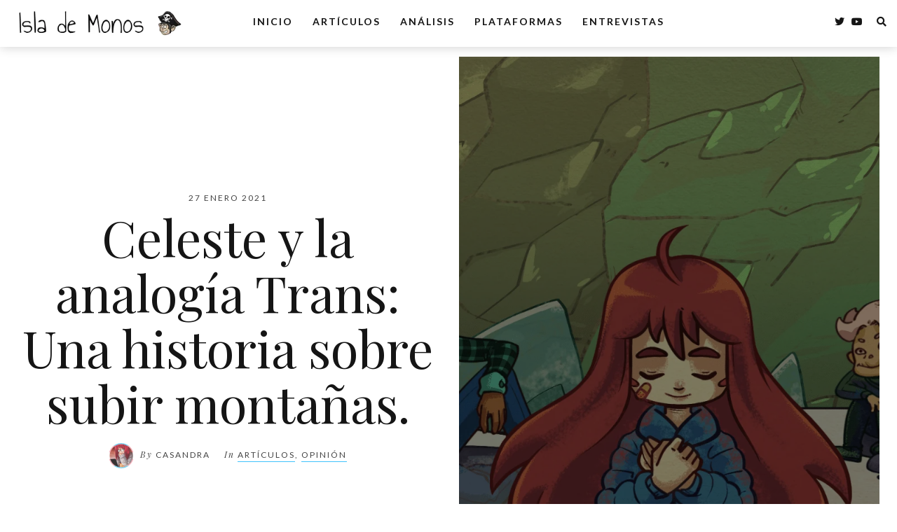

--- FILE ---
content_type: text/html; charset=UTF-8
request_url: https://islademonos.com/articulos/celeste-y-la-analogia-trans-una-historia-sobre-subir-montanas/
body_size: 19395
content:
<!DOCTYPE html>
<html lang="es">
   <head>
      <meta charset="UTF-8">
      <meta name="viewport" content="width=device-width, initial-scale=1.0">
      
<!-- Author Meta Tags by Molongui Authorship, visit: https://wordpress.org/plugins/molongui-authorship/ -->
<meta name="author" content="Casandra">
<meta property="article:author" content="https://www.facebook.com/" />
<!-- /Molongui Authorship -->

<meta name='robots' content='index, follow, max-image-preview:large, max-snippet:-1, max-video-preview:-1' />

	<!-- This site is optimized with the Yoast SEO plugin v23.9 - https://yoast.com/wordpress/plugins/seo/ -->
	<title>Celeste y la analogía Trans: Una historia sobre subir montañas. - Isla de Monos</title>
	<meta name="description" content="Celeste no deja de sorprender. Ya a tiempo de su estreno, reaparece con una enorme sopresa. La protagonista y la creadora, son trans." />
	<link rel="canonical" href="https://islademonos.com/articulos/celeste-y-la-analogia-trans-una-historia-sobre-subir-montanas/" />
	<meta property="og:locale" content="es_ES" />
	<meta property="og:type" content="article" />
	<meta property="og:title" content="Celeste y la analogía Trans: Una historia sobre subir montañas. - Isla de Monos" />
	<meta property="og:description" content="Celeste no deja de sorprender. Ya a tiempo de su estreno, reaparece con una enorme sopresa. La protagonista y la creadora, son trans." />
	<meta property="og:url" content="https://islademonos.com/articulos/celeste-y-la-analogia-trans-una-historia-sobre-subir-montanas/" />
	<meta property="og:site_name" content="Isla de Monos" />
	<meta property="article:publisher" content="http://facebook.com/islademonos" />
	<meta property="article:published_time" content="2021-01-27T10:54:42+00:00" />
	<meta property="article:modified_time" content="2021-03-09T16:20:17+00:00" />
	<meta property="og:image" content="https://islademonos.com/wp-content/uploads/2021/01/1893857.png" />
	<meta property="og:image:width" content="1600" />
	<meta property="og:image:height" content="900" />
	<meta property="og:image:type" content="image/png" />
	<meta name="author" content="Casandra" />
	<meta name="twitter:card" content="summary_large_image" />
	<meta name="twitter:creator" content="@CassyMarcado" />
	<meta name="twitter:site" content="@islademonos" />
	<meta name="twitter:label1" content="Escrito por" />
	<meta name="twitter:data1" content="Casandra" />
	<meta name="twitter:label2" content="Tiempo de lectura" />
	<meta name="twitter:data2" content="4 minutos" />
	<script type="application/ld+json" class="yoast-schema-graph">{"@context":"https://schema.org","@graph":[{"@type":"Article","@id":"https://islademonos.com/articulos/celeste-y-la-analogia-trans-una-historia-sobre-subir-montanas/#article","isPartOf":{"@id":"https://islademonos.com/articulos/celeste-y-la-analogia-trans-una-historia-sobre-subir-montanas/"},"author":{"name":"Casandra","@id":"https://islademonos.com/#/schema/person/a227d66c4465bf98865172010bdb43be"},"headline":"Celeste y la analogía Trans: Una historia sobre subir montañas.","datePublished":"2021-01-27T10:54:42+00:00","dateModified":"2021-03-09T16:20:17+00:00","mainEntityOfPage":{"@id":"https://islademonos.com/articulos/celeste-y-la-analogia-trans-una-historia-sobre-subir-montanas/"},"wordCount":804,"commentCount":0,"publisher":{"@id":"https://islademonos.com/#organization"},"image":{"@id":"https://islademonos.com/articulos/celeste-y-la-analogia-trans-una-historia-sobre-subir-montanas/#primaryimage"},"thumbnailUrl":"https://islademonos.com/wp-content/uploads/2021/01/1893857.png","keywords":["gamepass"],"articleSection":["Artículos","Opinión"],"inLanguage":"es","potentialAction":[{"@type":"CommentAction","name":"Comment","target":["https://islademonos.com/articulos/celeste-y-la-analogia-trans-una-historia-sobre-subir-montanas/#respond"]}]},{"@type":"WebPage","@id":"https://islademonos.com/articulos/celeste-y-la-analogia-trans-una-historia-sobre-subir-montanas/","url":"https://islademonos.com/articulos/celeste-y-la-analogia-trans-una-historia-sobre-subir-montanas/","name":"Celeste y la analogía Trans: Una historia sobre subir montañas. - Isla de Monos","isPartOf":{"@id":"https://islademonos.com/#website"},"primaryImageOfPage":{"@id":"https://islademonos.com/articulos/celeste-y-la-analogia-trans-una-historia-sobre-subir-montanas/#primaryimage"},"image":{"@id":"https://islademonos.com/articulos/celeste-y-la-analogia-trans-una-historia-sobre-subir-montanas/#primaryimage"},"thumbnailUrl":"https://islademonos.com/wp-content/uploads/2021/01/1893857.png","datePublished":"2021-01-27T10:54:42+00:00","dateModified":"2021-03-09T16:20:17+00:00","description":"Celeste no deja de sorprender. Ya a tiempo de su estreno, reaparece con una enorme sopresa. La protagonista y la creadora, son trans.","breadcrumb":{"@id":"https://islademonos.com/articulos/celeste-y-la-analogia-trans-una-historia-sobre-subir-montanas/#breadcrumb"},"inLanguage":"es","potentialAction":[{"@type":"ReadAction","target":["https://islademonos.com/articulos/celeste-y-la-analogia-trans-una-historia-sobre-subir-montanas/"]}]},{"@type":"ImageObject","inLanguage":"es","@id":"https://islademonos.com/articulos/celeste-y-la-analogia-trans-una-historia-sobre-subir-montanas/#primaryimage","url":"https://islademonos.com/wp-content/uploads/2021/01/1893857.png","contentUrl":"https://islademonos.com/wp-content/uploads/2021/01/1893857.png","width":1600,"height":900,"caption":"Celeste Wallpaper"},{"@type":"BreadcrumbList","@id":"https://islademonos.com/articulos/celeste-y-la-analogia-trans-una-historia-sobre-subir-montanas/#breadcrumb","itemListElement":[{"@type":"ListItem","position":1,"name":"Portada","item":"https://islademonos.com/"},{"@type":"ListItem","position":2,"name":"Celeste y la analogía Trans: Una historia sobre subir montañas."}]},{"@type":"WebSite","@id":"https://islademonos.com/#website","url":"https://islademonos.com/","name":"Isla de Monos","description":"La única web de videojuegos... con tres cabezas","publisher":{"@id":"https://islademonos.com/#organization"},"potentialAction":[{"@type":"SearchAction","target":{"@type":"EntryPoint","urlTemplate":"https://islademonos.com/?s={search_term_string}"},"query-input":{"@type":"PropertyValueSpecification","valueRequired":true,"valueName":"search_term_string"}}],"inLanguage":"es"},{"@type":"Organization","@id":"https://islademonos.com/#organization","name":"Isla de Monos","url":"https://islademonos.com/","logo":{"@type":"ImageObject","inLanguage":"es","@id":"https://islademonos.com/#/schema/logo/image/","url":"https://i1.wp.com/islademonos.com/wp-content/uploads/2017/04/CABEZA-MONO-ENFADADO-RGB.png?fit=1602%2C1681&ssl=1","contentUrl":"https://i1.wp.com/islademonos.com/wp-content/uploads/2017/04/CABEZA-MONO-ENFADADO-RGB.png?fit=1602%2C1681&ssl=1","width":1602,"height":1681,"caption":"Isla de Monos"},"image":{"@id":"https://islademonos.com/#/schema/logo/image/"},"sameAs":["http://facebook.com/islademonos","https://x.com/islademonos","http://youtube.com/islademonos"]},{"@type":"Person","@id":"https://islademonos.com/#/schema/person/a227d66c4465bf98865172010bdb43be","name":"Casandra","image":{"@type":"ImageObject","inLanguage":"es","@id":"https://islademonos.com/#/schema/person/image/","url":"http://islademonos.com/wp-content/uploads/2021/01/uwa_cLj5_400x400.jpg","contentUrl":"http://islademonos.com/wp-content/uploads/2021/01/uwa_cLj5_400x400.jpg","caption":"Casandra"},"sameAs":["cassmarcado","https://x.com/CassyMarcado","https://www.youtube.com/c/CasandraMarcado"],"url":"https://islademonos.com/author/littlecassy/"}]}</script>
	<!-- / Yoast SEO plugin. -->


<link rel='dns-prefetch' href='//stats.wp.com' />
<link rel='dns-prefetch' href='//fonts.googleapis.com' />
<link rel='dns-prefetch' href='//c0.wp.com' />
<link rel="alternate" type="application/rss+xml" title="Isla de Monos &raquo; Feed" href="https://islademonos.com/feed/" />
<link rel="alternate" type="application/rss+xml" title="Isla de Monos &raquo; Feed de los comentarios" href="https://islademonos.com/comments/feed/" />
<link rel="alternate" type="application/rss+xml" title="Isla de Monos &raquo; Comentario Celeste y la analogía Trans: Una historia sobre subir montañas. del feed" href="https://islademonos.com/articulos/celeste-y-la-analogia-trans-una-historia-sobre-subir-montanas/feed/" />
<script type="text/javascript">
/* <![CDATA[ */
window._wpemojiSettings = {"baseUrl":"https:\/\/s.w.org\/images\/core\/emoji\/15.0.3\/72x72\/","ext":".png","svgUrl":"https:\/\/s.w.org\/images\/core\/emoji\/15.0.3\/svg\/","svgExt":".svg","source":{"concatemoji":"https:\/\/islademonos.com\/wp-includes\/js\/wp-emoji-release.min.js?ver=6.7"}};
/*! This file is auto-generated */
!function(i,n){var o,s,e;function c(e){try{var t={supportTests:e,timestamp:(new Date).valueOf()};sessionStorage.setItem(o,JSON.stringify(t))}catch(e){}}function p(e,t,n){e.clearRect(0,0,e.canvas.width,e.canvas.height),e.fillText(t,0,0);var t=new Uint32Array(e.getImageData(0,0,e.canvas.width,e.canvas.height).data),r=(e.clearRect(0,0,e.canvas.width,e.canvas.height),e.fillText(n,0,0),new Uint32Array(e.getImageData(0,0,e.canvas.width,e.canvas.height).data));return t.every(function(e,t){return e===r[t]})}function u(e,t,n){switch(t){case"flag":return n(e,"\ud83c\udff3\ufe0f\u200d\u26a7\ufe0f","\ud83c\udff3\ufe0f\u200b\u26a7\ufe0f")?!1:!n(e,"\ud83c\uddfa\ud83c\uddf3","\ud83c\uddfa\u200b\ud83c\uddf3")&&!n(e,"\ud83c\udff4\udb40\udc67\udb40\udc62\udb40\udc65\udb40\udc6e\udb40\udc67\udb40\udc7f","\ud83c\udff4\u200b\udb40\udc67\u200b\udb40\udc62\u200b\udb40\udc65\u200b\udb40\udc6e\u200b\udb40\udc67\u200b\udb40\udc7f");case"emoji":return!n(e,"\ud83d\udc26\u200d\u2b1b","\ud83d\udc26\u200b\u2b1b")}return!1}function f(e,t,n){var r="undefined"!=typeof WorkerGlobalScope&&self instanceof WorkerGlobalScope?new OffscreenCanvas(300,150):i.createElement("canvas"),a=r.getContext("2d",{willReadFrequently:!0}),o=(a.textBaseline="top",a.font="600 32px Arial",{});return e.forEach(function(e){o[e]=t(a,e,n)}),o}function t(e){var t=i.createElement("script");t.src=e,t.defer=!0,i.head.appendChild(t)}"undefined"!=typeof Promise&&(o="wpEmojiSettingsSupports",s=["flag","emoji"],n.supports={everything:!0,everythingExceptFlag:!0},e=new Promise(function(e){i.addEventListener("DOMContentLoaded",e,{once:!0})}),new Promise(function(t){var n=function(){try{var e=JSON.parse(sessionStorage.getItem(o));if("object"==typeof e&&"number"==typeof e.timestamp&&(new Date).valueOf()<e.timestamp+604800&&"object"==typeof e.supportTests)return e.supportTests}catch(e){}return null}();if(!n){if("undefined"!=typeof Worker&&"undefined"!=typeof OffscreenCanvas&&"undefined"!=typeof URL&&URL.createObjectURL&&"undefined"!=typeof Blob)try{var e="postMessage("+f.toString()+"("+[JSON.stringify(s),u.toString(),p.toString()].join(",")+"));",r=new Blob([e],{type:"text/javascript"}),a=new Worker(URL.createObjectURL(r),{name:"wpTestEmojiSupports"});return void(a.onmessage=function(e){c(n=e.data),a.terminate(),t(n)})}catch(e){}c(n=f(s,u,p))}t(n)}).then(function(e){for(var t in e)n.supports[t]=e[t],n.supports.everything=n.supports.everything&&n.supports[t],"flag"!==t&&(n.supports.everythingExceptFlag=n.supports.everythingExceptFlag&&n.supports[t]);n.supports.everythingExceptFlag=n.supports.everythingExceptFlag&&!n.supports.flag,n.DOMReady=!1,n.readyCallback=function(){n.DOMReady=!0}}).then(function(){return e}).then(function(){var e;n.supports.everything||(n.readyCallback(),(e=n.source||{}).concatemoji?t(e.concatemoji):e.wpemoji&&e.twemoji&&(t(e.twemoji),t(e.wpemoji)))}))}((window,document),window._wpemojiSettings);
/* ]]> */
</script>

<style id='wp-emoji-styles-inline-css' type='text/css'>

	img.wp-smiley, img.emoji {
		display: inline !important;
		border: none !important;
		box-shadow: none !important;
		height: 1em !important;
		width: 1em !important;
		margin: 0 0.07em !important;
		vertical-align: -0.1em !important;
		background: none !important;
		padding: 0 !important;
	}
</style>
<link rel='stylesheet' id='wp-block-library-css' href='https://c0.wp.com/c/6.7/wp-includes/css/dist/block-library/style.min.css' type='text/css' media='all' />
<style id='wp-block-library-theme-inline-css' type='text/css'>
.wp-block-audio :where(figcaption){color:#555;font-size:13px;text-align:center}.is-dark-theme .wp-block-audio :where(figcaption){color:#ffffffa6}.wp-block-audio{margin:0 0 1em}.wp-block-code{border:1px solid #ccc;border-radius:4px;font-family:Menlo,Consolas,monaco,monospace;padding:.8em 1em}.wp-block-embed :where(figcaption){color:#555;font-size:13px;text-align:center}.is-dark-theme .wp-block-embed :where(figcaption){color:#ffffffa6}.wp-block-embed{margin:0 0 1em}.blocks-gallery-caption{color:#555;font-size:13px;text-align:center}.is-dark-theme .blocks-gallery-caption{color:#ffffffa6}:root :where(.wp-block-image figcaption){color:#555;font-size:13px;text-align:center}.is-dark-theme :root :where(.wp-block-image figcaption){color:#ffffffa6}.wp-block-image{margin:0 0 1em}.wp-block-pullquote{border-bottom:4px solid;border-top:4px solid;color:currentColor;margin-bottom:1.75em}.wp-block-pullquote cite,.wp-block-pullquote footer,.wp-block-pullquote__citation{color:currentColor;font-size:.8125em;font-style:normal;text-transform:uppercase}.wp-block-quote{border-left:.25em solid;margin:0 0 1.75em;padding-left:1em}.wp-block-quote cite,.wp-block-quote footer{color:currentColor;font-size:.8125em;font-style:normal;position:relative}.wp-block-quote:where(.has-text-align-right){border-left:none;border-right:.25em solid;padding-left:0;padding-right:1em}.wp-block-quote:where(.has-text-align-center){border:none;padding-left:0}.wp-block-quote.is-large,.wp-block-quote.is-style-large,.wp-block-quote:where(.is-style-plain){border:none}.wp-block-search .wp-block-search__label{font-weight:700}.wp-block-search__button{border:1px solid #ccc;padding:.375em .625em}:where(.wp-block-group.has-background){padding:1.25em 2.375em}.wp-block-separator.has-css-opacity{opacity:.4}.wp-block-separator{border:none;border-bottom:2px solid;margin-left:auto;margin-right:auto}.wp-block-separator.has-alpha-channel-opacity{opacity:1}.wp-block-separator:not(.is-style-wide):not(.is-style-dots){width:100px}.wp-block-separator.has-background:not(.is-style-dots){border-bottom:none;height:1px}.wp-block-separator.has-background:not(.is-style-wide):not(.is-style-dots){height:2px}.wp-block-table{margin:0 0 1em}.wp-block-table td,.wp-block-table th{word-break:normal}.wp-block-table :where(figcaption){color:#555;font-size:13px;text-align:center}.is-dark-theme .wp-block-table :where(figcaption){color:#ffffffa6}.wp-block-video :where(figcaption){color:#555;font-size:13px;text-align:center}.is-dark-theme .wp-block-video :where(figcaption){color:#ffffffa6}.wp-block-video{margin:0 0 1em}:root :where(.wp-block-template-part.has-background){margin-bottom:0;margin-top:0;padding:1.25em 2.375em}
</style>
<link rel='stylesheet' id='mediaelement-css' href='https://c0.wp.com/c/6.7/wp-includes/js/mediaelement/mediaelementplayer-legacy.min.css' type='text/css' media='all' />
<link rel='stylesheet' id='wp-mediaelement-css' href='https://c0.wp.com/c/6.7/wp-includes/js/mediaelement/wp-mediaelement.min.css' type='text/css' media='all' />
<style id='jetpack-sharing-buttons-style-inline-css' type='text/css'>
.jetpack-sharing-buttons__services-list{display:flex;flex-direction:row;flex-wrap:wrap;gap:0;list-style-type:none;margin:5px;padding:0}.jetpack-sharing-buttons__services-list.has-small-icon-size{font-size:12px}.jetpack-sharing-buttons__services-list.has-normal-icon-size{font-size:16px}.jetpack-sharing-buttons__services-list.has-large-icon-size{font-size:24px}.jetpack-sharing-buttons__services-list.has-huge-icon-size{font-size:36px}@media print{.jetpack-sharing-buttons__services-list{display:none!important}}.editor-styles-wrapper .wp-block-jetpack-sharing-buttons{gap:0;padding-inline-start:0}ul.jetpack-sharing-buttons__services-list.has-background{padding:1.25em 2.375em}
</style>
<style id='classic-theme-styles-inline-css' type='text/css'>
/*! This file is auto-generated */
.wp-block-button__link{color:#fff;background-color:#32373c;border-radius:9999px;box-shadow:none;text-decoration:none;padding:calc(.667em + 2px) calc(1.333em + 2px);font-size:1.125em}.wp-block-file__button{background:#32373c;color:#fff;text-decoration:none}
</style>
<style id='global-styles-inline-css' type='text/css'>
:root{--wp--preset--aspect-ratio--square: 1;--wp--preset--aspect-ratio--4-3: 4/3;--wp--preset--aspect-ratio--3-4: 3/4;--wp--preset--aspect-ratio--3-2: 3/2;--wp--preset--aspect-ratio--2-3: 2/3;--wp--preset--aspect-ratio--16-9: 16/9;--wp--preset--aspect-ratio--9-16: 9/16;--wp--preset--color--black: #000000;--wp--preset--color--cyan-bluish-gray: #abb8c3;--wp--preset--color--white: #ffffff;--wp--preset--color--pale-pink: #f78da7;--wp--preset--color--vivid-red: #cf2e2e;--wp--preset--color--luminous-vivid-orange: #ff6900;--wp--preset--color--luminous-vivid-amber: #fcb900;--wp--preset--color--light-green-cyan: #7bdcb5;--wp--preset--color--vivid-green-cyan: #00d084;--wp--preset--color--pale-cyan-blue: #8ed1fc;--wp--preset--color--vivid-cyan-blue: #0693e3;--wp--preset--color--vivid-purple: #9b51e0;--wp--preset--gradient--vivid-cyan-blue-to-vivid-purple: linear-gradient(135deg,rgba(6,147,227,1) 0%,rgb(155,81,224) 100%);--wp--preset--gradient--light-green-cyan-to-vivid-green-cyan: linear-gradient(135deg,rgb(122,220,180) 0%,rgb(0,208,130) 100%);--wp--preset--gradient--luminous-vivid-amber-to-luminous-vivid-orange: linear-gradient(135deg,rgba(252,185,0,1) 0%,rgba(255,105,0,1) 100%);--wp--preset--gradient--luminous-vivid-orange-to-vivid-red: linear-gradient(135deg,rgba(255,105,0,1) 0%,rgb(207,46,46) 100%);--wp--preset--gradient--very-light-gray-to-cyan-bluish-gray: linear-gradient(135deg,rgb(238,238,238) 0%,rgb(169,184,195) 100%);--wp--preset--gradient--cool-to-warm-spectrum: linear-gradient(135deg,rgb(74,234,220) 0%,rgb(151,120,209) 20%,rgb(207,42,186) 40%,rgb(238,44,130) 60%,rgb(251,105,98) 80%,rgb(254,248,76) 100%);--wp--preset--gradient--blush-light-purple: linear-gradient(135deg,rgb(255,206,236) 0%,rgb(152,150,240) 100%);--wp--preset--gradient--blush-bordeaux: linear-gradient(135deg,rgb(254,205,165) 0%,rgb(254,45,45) 50%,rgb(107,0,62) 100%);--wp--preset--gradient--luminous-dusk: linear-gradient(135deg,rgb(255,203,112) 0%,rgb(199,81,192) 50%,rgb(65,88,208) 100%);--wp--preset--gradient--pale-ocean: linear-gradient(135deg,rgb(255,245,203) 0%,rgb(182,227,212) 50%,rgb(51,167,181) 100%);--wp--preset--gradient--electric-grass: linear-gradient(135deg,rgb(202,248,128) 0%,rgb(113,206,126) 100%);--wp--preset--gradient--midnight: linear-gradient(135deg,rgb(2,3,129) 0%,rgb(40,116,252) 100%);--wp--preset--font-size--small: 13px;--wp--preset--font-size--medium: 20px;--wp--preset--font-size--large: 36px;--wp--preset--font-size--x-large: 42px;--wp--preset--spacing--20: 0.44rem;--wp--preset--spacing--30: 0.67rem;--wp--preset--spacing--40: 1rem;--wp--preset--spacing--50: 1.5rem;--wp--preset--spacing--60: 2.25rem;--wp--preset--spacing--70: 3.38rem;--wp--preset--spacing--80: 5.06rem;--wp--preset--shadow--natural: 6px 6px 9px rgba(0, 0, 0, 0.2);--wp--preset--shadow--deep: 12px 12px 50px rgba(0, 0, 0, 0.4);--wp--preset--shadow--sharp: 6px 6px 0px rgba(0, 0, 0, 0.2);--wp--preset--shadow--outlined: 6px 6px 0px -3px rgba(255, 255, 255, 1), 6px 6px rgba(0, 0, 0, 1);--wp--preset--shadow--crisp: 6px 6px 0px rgba(0, 0, 0, 1);}:root :where(.is-layout-flow) > :first-child{margin-block-start: 0;}:root :where(.is-layout-flow) > :last-child{margin-block-end: 0;}:root :where(.is-layout-flow) > *{margin-block-start: 24px;margin-block-end: 0;}:root :where(.is-layout-constrained) > :first-child{margin-block-start: 0;}:root :where(.is-layout-constrained) > :last-child{margin-block-end: 0;}:root :where(.is-layout-constrained) > *{margin-block-start: 24px;margin-block-end: 0;}:root :where(.is-layout-flex){gap: 24px;}:root :where(.is-layout-grid){gap: 24px;}body .is-layout-flex{display: flex;}.is-layout-flex{flex-wrap: wrap;align-items: center;}.is-layout-flex > :is(*, div){margin: 0;}body .is-layout-grid{display: grid;}.is-layout-grid > :is(*, div){margin: 0;}.has-black-color{color: var(--wp--preset--color--black) !important;}.has-cyan-bluish-gray-color{color: var(--wp--preset--color--cyan-bluish-gray) !important;}.has-white-color{color: var(--wp--preset--color--white) !important;}.has-pale-pink-color{color: var(--wp--preset--color--pale-pink) !important;}.has-vivid-red-color{color: var(--wp--preset--color--vivid-red) !important;}.has-luminous-vivid-orange-color{color: var(--wp--preset--color--luminous-vivid-orange) !important;}.has-luminous-vivid-amber-color{color: var(--wp--preset--color--luminous-vivid-amber) !important;}.has-light-green-cyan-color{color: var(--wp--preset--color--light-green-cyan) !important;}.has-vivid-green-cyan-color{color: var(--wp--preset--color--vivid-green-cyan) !important;}.has-pale-cyan-blue-color{color: var(--wp--preset--color--pale-cyan-blue) !important;}.has-vivid-cyan-blue-color{color: var(--wp--preset--color--vivid-cyan-blue) !important;}.has-vivid-purple-color{color: var(--wp--preset--color--vivid-purple) !important;}.has-black-background-color{background-color: var(--wp--preset--color--black) !important;}.has-cyan-bluish-gray-background-color{background-color: var(--wp--preset--color--cyan-bluish-gray) !important;}.has-white-background-color{background-color: var(--wp--preset--color--white) !important;}.has-pale-pink-background-color{background-color: var(--wp--preset--color--pale-pink) !important;}.has-vivid-red-background-color{background-color: var(--wp--preset--color--vivid-red) !important;}.has-luminous-vivid-orange-background-color{background-color: var(--wp--preset--color--luminous-vivid-orange) !important;}.has-luminous-vivid-amber-background-color{background-color: var(--wp--preset--color--luminous-vivid-amber) !important;}.has-light-green-cyan-background-color{background-color: var(--wp--preset--color--light-green-cyan) !important;}.has-vivid-green-cyan-background-color{background-color: var(--wp--preset--color--vivid-green-cyan) !important;}.has-pale-cyan-blue-background-color{background-color: var(--wp--preset--color--pale-cyan-blue) !important;}.has-vivid-cyan-blue-background-color{background-color: var(--wp--preset--color--vivid-cyan-blue) !important;}.has-vivid-purple-background-color{background-color: var(--wp--preset--color--vivid-purple) !important;}.has-black-border-color{border-color: var(--wp--preset--color--black) !important;}.has-cyan-bluish-gray-border-color{border-color: var(--wp--preset--color--cyan-bluish-gray) !important;}.has-white-border-color{border-color: var(--wp--preset--color--white) !important;}.has-pale-pink-border-color{border-color: var(--wp--preset--color--pale-pink) !important;}.has-vivid-red-border-color{border-color: var(--wp--preset--color--vivid-red) !important;}.has-luminous-vivid-orange-border-color{border-color: var(--wp--preset--color--luminous-vivid-orange) !important;}.has-luminous-vivid-amber-border-color{border-color: var(--wp--preset--color--luminous-vivid-amber) !important;}.has-light-green-cyan-border-color{border-color: var(--wp--preset--color--light-green-cyan) !important;}.has-vivid-green-cyan-border-color{border-color: var(--wp--preset--color--vivid-green-cyan) !important;}.has-pale-cyan-blue-border-color{border-color: var(--wp--preset--color--pale-cyan-blue) !important;}.has-vivid-cyan-blue-border-color{border-color: var(--wp--preset--color--vivid-cyan-blue) !important;}.has-vivid-purple-border-color{border-color: var(--wp--preset--color--vivid-purple) !important;}.has-vivid-cyan-blue-to-vivid-purple-gradient-background{background: var(--wp--preset--gradient--vivid-cyan-blue-to-vivid-purple) !important;}.has-light-green-cyan-to-vivid-green-cyan-gradient-background{background: var(--wp--preset--gradient--light-green-cyan-to-vivid-green-cyan) !important;}.has-luminous-vivid-amber-to-luminous-vivid-orange-gradient-background{background: var(--wp--preset--gradient--luminous-vivid-amber-to-luminous-vivid-orange) !important;}.has-luminous-vivid-orange-to-vivid-red-gradient-background{background: var(--wp--preset--gradient--luminous-vivid-orange-to-vivid-red) !important;}.has-very-light-gray-to-cyan-bluish-gray-gradient-background{background: var(--wp--preset--gradient--very-light-gray-to-cyan-bluish-gray) !important;}.has-cool-to-warm-spectrum-gradient-background{background: var(--wp--preset--gradient--cool-to-warm-spectrum) !important;}.has-blush-light-purple-gradient-background{background: var(--wp--preset--gradient--blush-light-purple) !important;}.has-blush-bordeaux-gradient-background{background: var(--wp--preset--gradient--blush-bordeaux) !important;}.has-luminous-dusk-gradient-background{background: var(--wp--preset--gradient--luminous-dusk) !important;}.has-pale-ocean-gradient-background{background: var(--wp--preset--gradient--pale-ocean) !important;}.has-electric-grass-gradient-background{background: var(--wp--preset--gradient--electric-grass) !important;}.has-midnight-gradient-background{background: var(--wp--preset--gradient--midnight) !important;}.has-small-font-size{font-size: var(--wp--preset--font-size--small) !important;}.has-medium-font-size{font-size: var(--wp--preset--font-size--medium) !important;}.has-large-font-size{font-size: var(--wp--preset--font-size--large) !important;}.has-x-large-font-size{font-size: var(--wp--preset--font-size--x-large) !important;}
:root :where(.wp-block-pullquote){font-size: 1.5em;line-height: 1.6;}
</style>
<link rel='stylesheet' id='evoke-fonts-css' href='//fonts.googleapis.com/css?family=Playfair+Display%3A400%2C400i%2C700%2C700i%7CLato%3A400%2C400i%2C500%2C600%2C700%26display%3Dswap' type='text/css' media='all' />
<link rel='stylesheet' id='bootstrap-css' href='https://islademonos.com/wp-content/themes/evoke/css/bootstrap/css/bootstrap.min.css' type='text/css' media='all' />
<link rel='stylesheet' id='font-awesome-css' href='https://islademonos.com/wp-content/themes/evoke/css/fontawesome/css/font-awesome.min.css' type='text/css' media='all' />
<link rel='stylesheet' id='evoke-style-css-css' href='https://islademonos.com/wp-content/themes/evoke/style.css' type='text/css' media='all' />
<style id='evoke-style-css-inline-css' type='text/css'>
body{font-family: Playfair Display;}.intro-text, .blog-item h3, .single-post-title h3, .author-details span, .single-subtitle{font-family:Playfair Display;}.blog-item h2, .single-post-title h1, .single-title{font-family:Playfair Display;}h1, h2, h3, h4, h5, h6, blockquote cite, .menu-nav li, .small-title, .item-date, .author-details, .view-more a, .tagcloud a, .foo-block span.post-date, .copy-txt, .page-numbers, .nav-page, .submit, #submit-contact, .tags-single-page, .wp-caption-text, .get-social li, .comment-author span, .page-links a, #infinite-handle, .menu-mobile li{font-family:Lato;}a, p a, .search-social ul li.search-btn:hover, .search-close:hover, .blog-item:hover .author-details a:hover, .search-social a:hover, .footer-social a:hover, .author-social a:hover, .author-single-post a:hover, .content-style2 .author-single-post a:hover, .tags-style2 a:hover{color:#10b4fc;}.blog-item h3:before, .single-post-title h3:before, .tags-style2 a:hover, .single-subtitle:before{border-color:#10b4fc;}a:hover, p a:hover {color:#1e73be;}.menu-nav li a:hover{color:#1e73be;}.main{margin:0 25px;}.navbar-bkg{padding:0 25px;}.blog-item{margin-bottom:25px;padding-left:12.5px;padding-right:12.5px;}.wrap-articles .row .blog-item:first-child{padding-left:0px;}.wrap-articles .row .blog-item:last-child{padding-right:0px;}.wrap-articles .row:last-of-type .blog-item{margin-bottom:0px;}.wrap-articles .row:last-of-type .blog-item-3col:nth-child(1), .wrap-articles .row:last-of-type .blog-item-3col:nth-child(2){padding-right:12.5px;}.wrap-articles .row:last-of-type .blog-item-4col:nth-child(1), .wrap-articles .row:last-of-type .blog-item-4col:nth-child(2), .wrap-articles .row:last-of-type .blog-item-4col:nth-child(3){padding-right:12.5px;}@media (min-width: 768px) and (max-width: 979px) {.main{margin:0 15px;}.navbar-bkg{padding:0 15px;}.blog-item{padding-left:0px;padding-right:0px;}.wrap-articles .row:last-of-type .blog-item{margin-bottom:15px;}.wrap-articles .row:last-of-type .blog-item:last-child{margin-bottom:0px;}}@media (max-width: 767px) {.main{margin:0 15px;}.navbar-bkg{padding:0 15px;}.blog-item{margin-bottom:15px;padding-left:0px;padding-right:0px;}.wrap-articles .row:last-of-type .blog-item{margin-bottom:15px;}.wrap-articles .row:last-of-type .blog-item:last-child{margin-bottom:0px;}.wrap-articles .row:last-of-type .blog-item-4col{padding-right:0 !important;}}
</style>
<script type="text/javascript" src="https://c0.wp.com/c/6.7/wp-includes/js/jquery/jquery.min.js" id="jquery-core-js"></script>
<script type="text/javascript" src="https://c0.wp.com/c/6.7/wp-includes/js/jquery/jquery-migrate.min.js" id="jquery-migrate-js"></script>
<link rel="https://api.w.org/" href="https://islademonos.com/wp-json/" /><link rel="alternate" title="JSON" type="application/json" href="https://islademonos.com/wp-json/wp/v2/posts/26487" /><link rel="EditURI" type="application/rsd+xml" title="RSD" href="https://islademonos.com/xmlrpc.php?rsd" />
<meta name="generator" content="WordPress 6.7" />
<link rel='shortlink' href='https://islademonos.com/?p=26487' />
<link rel="alternate" title="oEmbed (JSON)" type="application/json+oembed" href="https://islademonos.com/wp-json/oembed/1.0/embed?url=https%3A%2F%2Fislademonos.com%2Farticulos%2Fceleste-y-la-analogia-trans-una-historia-sobre-subir-montanas%2F" />
<link rel="alternate" title="oEmbed (XML)" type="text/xml+oembed" href="https://islademonos.com/wp-json/oembed/1.0/embed?url=https%3A%2F%2Fislademonos.com%2Farticulos%2Fceleste-y-la-analogia-trans-una-historia-sobre-subir-montanas%2F&#038;format=xml" />
<meta name="generator" content="performance-lab 3.6.1; plugins: ">
	<style>img#wpstats{display:none}</style>
		        <style>
            .molongui-disabled-link
            {
                border-bottom: none !important;
                text-decoration: none !important;
                color: inherit !important;
                cursor: inherit !important;
            }
            .molongui-disabled-link:hover,
            .molongui-disabled-link:hover span
            {
                border-bottom: none !important;
                text-decoration: none !important;
                color: inherit !important;
                cursor: inherit !important;
            }
        </style>
        <style type="text/css">.recentcomments a{display:inline !important;padding:0 !important;margin:0 !important;}</style><link rel="icon" href="https://islademonos.com/wp-content/uploads/2022/09/cropped-cropped-mono-icon-32x32.png" sizes="32x32" />
<link rel="icon" href="https://islademonos.com/wp-content/uploads/2022/09/cropped-cropped-mono-icon-192x192.png" sizes="192x192" />
<link rel="apple-touch-icon" href="https://islademonos.com/wp-content/uploads/2022/09/cropped-cropped-mono-icon-180x180.png" />
<meta name="msapplication-TileImage" content="https://islademonos.com/wp-content/uploads/2022/09/cropped-cropped-mono-icon-270x270.png" />
		<style type="text/css" id="wp-custom-css">
			article p {
	text-align:justify
}
.has-drop-cap:not(:focus)::first-letter{
	color:#10b4fc;
}
article p:first-child::first-letter:not(.m-a-box-bio) {
	font-size: 10rem;
  float: left;
  line-height: 1;
	padding:10px 0px;
	color: #10b4fc;
}

h1 {
	line-height:1.1em;
}

h2 {
	line-height:1.05em
}
article {
	border-bottom:5px solid #c3c3c355;
	padding-bottom:10px;
}

article img{
	display:block;
	margin-left:auto;
	margin-right:auto;
}

article h1{
	margin-bottom:17px;
	padding-bottom:12px;
	border-bottom:1px solid #10b4fc45;
}

.wp-block-image figcaption{
	margin-top:15px;
}

p a{
	border-bottom:none
}

p a {
  background: linear-gradient(#10b4fc 0 0) 
    bottom left/
    var(--underline-width, 0%) 0.1em
    no-repeat;
  display: inline-block;
  text-decoration: none;
  transition: background-size 0.4s;
}

a:hover {
  --underline-width: 100%;
}

.header-container{
	box-shadow: 0 0 15px #cecece;
}

.content-style2 .author-single-post a {
  border-color: #10b4fc;
}

.vcard {
	padding:0px 15px;
	line-height:20px
}

@media screen and (max-device-width: 768px) {
	h1{
    font-size:2rem;
		text-align:center;
  }
}

.wp-block-quote{
	border-left: 5px solid #10b4fc;
}

.nav-fixed-top{
	top: 0px
}

.wp-block-cover, .wp-block-cover-image{
	margin:10px 0px
}

@media screen and (max-device-width: 720px) {
	#wrap-content{
		max-width:75%;
		display:block;
		margin: auto;
	}
}		</style>
		<style id="kirki-inline-styles"></style>   
   </head>
   <body class="post-template post-template-template-fullwidth post-template-template-fullwidth-php single single-post postid-26487 single-format-standard wp-custom-logo wp-embed-responsive" itemscope itemtype="https://schema.org/WebPage">
      
        
	  
	 <div class="menu-mask"></div>
   <!-- /menu-mask -->
   <div class="mobile-menu-holder">
      <div class="modal-menu-container">
         <div class="exit-mobile">
            <span class="icon-bar1"></span>
            <span class="icon-bar2"></span>
         </div>
         <ul id="menu-main-menu" class="menu-mobile"><li id="menu-item-22542" class="menu-item menu-item-type-post_type menu-item-object-page menu-item-22542"><a href="https://islademonos.com/home-2/" title="						">Inicio</a></li>
<li id="menu-item-19872" class="menu-item menu-item-type-taxonomy menu-item-object-category current-post-ancestor current-menu-parent current-post-parent menu-item-has-children menu-item-19872"><a href="https://islademonos.com/articulos/">Artículos</a>
<ul class="sub-menu">
	<li id="menu-item-19878" class="menu-item menu-item-type-taxonomy menu-item-object-category current-post-ancestor current-menu-parent current-post-parent menu-item-19878"><a href="https://islademonos.com/opinion/">Opinión</a></li>
	<li id="menu-item-19879" class="menu-item menu-item-type-taxonomy menu-item-object-category menu-item-19879"><a href="https://islademonos.com/reportajes/">Reportajes</a></li>
	<li id="menu-item-24674" class="menu-item menu-item-type-taxonomy menu-item-object-category menu-item-24674"><a href="https://islademonos.com/el-origen-de/">El origen de</a></li>
	<li id="menu-item-19873" class="menu-item menu-item-type-taxonomy menu-item-object-category menu-item-19873"><a href="https://islademonos.com/eventos/">Eventos</a></li>
	<li id="menu-item-25043" class="menu-item menu-item-type-taxonomy menu-item-object-category menu-item-25043"><a href="https://islademonos.com/lo-mejor-y-lo-peor/">Lo mejor y lo peor</a></li>
	<li id="menu-item-25044" class="menu-item menu-item-type-taxonomy menu-item-object-category menu-item-25044"><a href="https://islademonos.com/volviendo-a-la-infancia/">Volviendo a la infancia</a></li>
	<li id="menu-item-28330" class="menu-item menu-item-type-taxonomy menu-item-object-category menu-item-28330"><a href="https://islademonos.com/que-paso-con/">¿Qué pasó con&#8230;?</a></li>
</ul>
</li>
<li id="menu-item-19874" class="menu-item menu-item-type-taxonomy menu-item-object-category menu-item-has-children menu-item-19874"><a href="https://islademonos.com/analisis/">Análisis</a>
<ul class="sub-menu">
	<li id="menu-item-19875" class="menu-item menu-item-type-taxonomy menu-item-object-category menu-item-19875"><a href="https://islademonos.com/primeras-impresiones/">Primeras Impresiones</a></li>
	<li id="menu-item-19877" class="menu-item menu-item-type-taxonomy menu-item-object-category menu-item-19877"><a href="https://islademonos.com/lo-mejor-y-lo-peor/">Lo mejor y lo peor</a></li>
</ul>
</li>
<li id="menu-item-22609" class="menu-item menu-item-type-custom menu-item-object-custom menu-item-has-children menu-item-22609"><a href="#">Plataformas</a>
<ul class="sub-menu">
	<li id="menu-item-22734" class="menu-item menu-item-type-taxonomy menu-item-object-category menu-item-22734"><a href="https://islademonos.com/playstation-4/">PlayStation 4</a></li>
	<li id="menu-item-22733" class="menu-item menu-item-type-taxonomy menu-item-object-category menu-item-22733"><a href="https://islademonos.com/nintendo-switch/">Nintendo Switch</a></li>
	<li id="menu-item-22735" class="menu-item menu-item-type-taxonomy menu-item-object-category menu-item-22735"><a href="https://islademonos.com/xbox-one/">Xbox One</a></li>
	<li id="menu-item-22737" class="menu-item menu-item-type-taxonomy menu-item-object-category menu-item-22737"><a href="https://islademonos.com/pc/">PC</a></li>
	<li id="menu-item-19871" class="menu-item menu-item-type-taxonomy menu-item-object-category menu-item-19871"><a href="https://islademonos.com/realidad-virtual/">Realidad Virtual</a></li>
</ul>
</li>
<li id="menu-item-19876" class="menu-item menu-item-type-taxonomy menu-item-object-category menu-item-19876"><a href="https://islademonos.com/entrevistas/">Entrevistas</a></li>
</ul>      </div>
	  
	  <div class="menu-contact">
			<div class="social-mobile">
      
     <ul>
           
          <li><a class="social-twitter" href="http://twitter.com/islademonos" target="_blank"><i class="fab fa-twitter"></i></a></li>
           
          
          
          <li><a class="social-youtube" href="http://youtube.com/c/islademonos" target="_blank"><i class="fab fa-youtube"></i></a></li>
          
          
          
          
     	 
	      
      </ul>
      
      </div><!-- search-social -->
	   </div>
	  
   </div>
   <!-- /mobile-menu-holder--> 
	

	<header class="main-header header-1 nav-fixed-top" itemscope="itemscope" itemtype="https://schema.org/WPHeader">
   
   <div class="header-container">
   
         
    <div class="logo"><a href="https://islademonos.com/"><img class="img-fluid" src="https://islademonos.com/wp-content/uploads/2024/11/Proyecto-nuevo.png" width="425" height="50" alt="Isla de Monos" /></a></div>
    
    	
      <nav class="nav-holder nav-holder-1" itemscope="itemscope" itemtype="https://schema.org/SiteNavigationElement">
         <ul id="menu-main-menu-1" class="menu-nav menu-nav-1"><li class="menu-item menu-item-type-post_type menu-item-object-page menu-item-22542"><a href="https://islademonos.com/home-2/" title="						">Inicio</a></li>
<li class="menu-item menu-item-type-taxonomy menu-item-object-category current-post-ancestor current-menu-parent current-post-parent menu-item-has-children menu-item-19872"><a href="https://islademonos.com/articulos/">Artículos</a>
<ul class="sub-menu">
	<li class="menu-item menu-item-type-taxonomy menu-item-object-category current-post-ancestor current-menu-parent current-post-parent menu-item-19878"><a href="https://islademonos.com/opinion/">Opinión</a></li>
	<li class="menu-item menu-item-type-taxonomy menu-item-object-category menu-item-19879"><a href="https://islademonos.com/reportajes/">Reportajes</a></li>
	<li class="menu-item menu-item-type-taxonomy menu-item-object-category menu-item-24674"><a href="https://islademonos.com/el-origen-de/">El origen de</a></li>
	<li class="menu-item menu-item-type-taxonomy menu-item-object-category menu-item-19873"><a href="https://islademonos.com/eventos/">Eventos</a></li>
	<li class="menu-item menu-item-type-taxonomy menu-item-object-category menu-item-25043"><a href="https://islademonos.com/lo-mejor-y-lo-peor/">Lo mejor y lo peor</a></li>
	<li class="menu-item menu-item-type-taxonomy menu-item-object-category menu-item-25044"><a href="https://islademonos.com/volviendo-a-la-infancia/">Volviendo a la infancia</a></li>
	<li class="menu-item menu-item-type-taxonomy menu-item-object-category menu-item-28330"><a href="https://islademonos.com/que-paso-con/">¿Qué pasó con&#8230;?</a></li>
</ul>
</li>
<li class="menu-item menu-item-type-taxonomy menu-item-object-category menu-item-has-children menu-item-19874"><a href="https://islademonos.com/analisis/">Análisis</a>
<ul class="sub-menu">
	<li class="menu-item menu-item-type-taxonomy menu-item-object-category menu-item-19875"><a href="https://islademonos.com/primeras-impresiones/">Primeras Impresiones</a></li>
	<li class="menu-item menu-item-type-taxonomy menu-item-object-category menu-item-19877"><a href="https://islademonos.com/lo-mejor-y-lo-peor/">Lo mejor y lo peor</a></li>
</ul>
</li>
<li class="menu-item menu-item-type-custom menu-item-object-custom menu-item-has-children menu-item-22609"><a href="#">Plataformas</a>
<ul class="sub-menu">
	<li class="menu-item menu-item-type-taxonomy menu-item-object-category menu-item-22734"><a href="https://islademonos.com/playstation-4/">PlayStation 4</a></li>
	<li class="menu-item menu-item-type-taxonomy menu-item-object-category menu-item-22733"><a href="https://islademonos.com/nintendo-switch/">Nintendo Switch</a></li>
	<li class="menu-item menu-item-type-taxonomy menu-item-object-category menu-item-22735"><a href="https://islademonos.com/xbox-one/">Xbox One</a></li>
	<li class="menu-item menu-item-type-taxonomy menu-item-object-category menu-item-22737"><a href="https://islademonos.com/pc/">PC</a></li>
	<li class="menu-item menu-item-type-taxonomy menu-item-object-category menu-item-19871"><a href="https://islademonos.com/realidad-virtual/">Realidad Virtual</a></li>
</ul>
</li>
<li class="menu-item menu-item-type-taxonomy menu-item-object-category menu-item-19876"><a href="https://islademonos.com/entrevistas/">Entrevistas</a></li>
</ul>      </nav>
	  
	  <div class="nav-button-holder">
                  <button type="button" class="nav-button">
         <span class="icon-bar"></span>
         </button>
               </div>
      <!--nav-button-holder-->
	       
      <div class="search-social">
      
     <ul>
           
          <li><a class="social-twitter" href="http://twitter.com/islademonos" target="_blank"><i class="fab fa-twitter"></i></a></li>
           
          
          
          <li><a class="social-youtube" href="http://youtube.com/c/islademonos" target="_blank"><i class="fab fa-youtube"></i></a></li>
          
          
          
          
     	 
	 
          <li class="search-btn"><i class="fas fa-search"></i></li>
          
      </ul>
      
      </div><!-- search-social -->
	  
	  
	  </div>

	  
	   <div class="search-bar">
  <form method="get" action="https://islademonos.com//">
	<span><input type="text" name="s" id="search-string" placeholder="type and hit enter"/></span>
</form>

<span class="search-close"><i class="fas fa-times"></i></span>
</div>   <!-- search-bar -->
	  
   </header>
      <div class="main">

<div class="row align-items-center">
<div class="col-md-12 col-lg-6">

<div class="content content-style2">
         
         <div class="item-date">27 enero 2021</div>         
        <h1 class="single-title" itemprop="headline">Celeste y la analogía Trans: Una historia sobre subir montañas.</h1>
        
                
        <div class="vcard author author-details author-single-post">
        <a class="fn author-url" href="https://islademonos.com/author/littlecassy/" rel="author"> <img alt='' src='http://islademonos.com/wp-content/uploads/2021/01/uwa_cLj5_400x400.jpg' srcset='http://islademonos.com/wp-content/uploads/2021/01/uwa_cLj5_400x400.jpg 2x' class='avatar avatar-36 photo' height='36' width='36' decoding='async'/></a> <span class="author-url">By</span> <a class="fn author-url" href="https://islademonos.com/author/littlecassy/" rel="author">	Casandra</a> <span class="categ-in">In</span> <a href="https://islademonos.com/articulos/" rel="category tag">Artículos</a>, <a href="https://islademonos.com/opinion/" rel="category tag">Opinión</a>        
                
        </div>
        
        </div><!--content-->      		

</div>

<div class="col-md-12 col-lg-6">


<div class="single-post-title single-post-title3">
   
        <div class="post-url" style="background-image:url('https://islademonos.com/wp-content/uploads/2021/01/1893857.png');" itemprop="image">
        <div class="single-overlay"></div>
     
        </div><!--post-url-->
         
</div><!--single-post-title-->
	
</div>

</div>


<div class="container">
<div class="row">

<div class=" col-md-10 offset-md-1 page-full   ">

<article id="post-26487" class="blog-post-single post-26487 post type-post status-publish format-standard has-post-thumbnail hentry category-articulos category-opinion tag-gamepass" >

<div class="single-content-holder clearfix  holder-full-screen " itemprop="text">
<p>Celeste siempre fue, para mí, ese juego que se me pasó bajo el radar. Oía a mucha gente hablando maravillas de él. Me alegré muchísimo cuando ganó en los Game Awards, y en el fondo, sabía que debía de ser un verdadero juegazo. Pero no terminó de captar mi atención, hasta el día que salió su último DLC, Farewel… DLC donde se anunciaba tanto que la creadora como la protagonista del juego eran trans.</p>
<blockquote><p><em>«During Celeste’s development, I did not know that Madeline or myself were trans. During the Farewell DLC’s development, I began to form a hunch. Post-development, I now know that we both are.”</em></p>
<p>Maddy Thorson</p></blockquote>
<h2>Pero… ¿Por qué esto es importante?</h2>
<p>La que os escribe, compartía, sin saberlo un nexo de unión enorme con este juego. Y esto me hizo crear este artículo. Todos sabemos que es un gran juego, difícil y satisfactorio a partes iguales, pero quiero ir mas allá. Quiero contar lo que se <strong>siente</strong>, de cómo las personas trans escalan sus propias montañas y porque es rompedor encontrar estas joyas. Quiero contar como yo, y muchas personas más, nos enfrentamos a esa parte que odiábamos, aunque no dejábamos de serla. A ese reflejo especular, que nos grita cosas terribles desde el otro lado del espejo.</p>
<p>Hoy voy a hablar, de Celeste y la <strong>Disforia</strong>.</p>
<p><img decoding="async" src="https://islademonos.com/wp-content/uploads/2021/01/new-celeste-farewell-dlc-includes-a-surprising-affecting-revelation-about-madeline-995x770.jpeg" alt="Artwork Celeste" loading="lazy" width="995" height="770"></p>
<p>Antes, deje una pregunta en el aire que me gustaría responder por vosotros, querida audiencia. Este tipo de representaciones son tan importantes por el simple motivo, de que ayuda a que se <strong>empatice</strong> con la comunidad trans. Hasta el noveno capítulo, en el DLC <em>Farewell</em>, no nos esteramos (Al menos de forma canon) de que <strong>Madeline</strong> es una <strong>chica trans</strong>. No hace falta. El juego no trata el tema como algo de relevancia para el entendimiento de la historia, sino algo <strong>normalizado</strong>. Creo, y llamadme loca, que todos hemos sufrido ansiedad. Todos hemos sufrido en nuestras carnes esa voz que nos insulta. Voz, muy similar a la propia; Autocrítica, Complejos, Miedos. Eso no es algo exclusivo de ser Trans, No-Binario o Cis.</p>
<p>Es por esto, que este caso concreto es tan importante. Plantea a un personaje que siente, sufre y padece de las mismas formas que cualquiera de nosotros. Subimos una montaña, una empinada escalera hacia la felicidad, enfrentándonos a nuestros demonios internos, conociendo gente nueva por el camino. Gente que nos apoya o nos critica. Somos <strong>personas</strong> normales, al fin y al cabo, y me da pena, que aun exista gente que no lo entienda.</p>
<figure id="attachment_26491" aria-describedby="caption-attachment-26491" style="width: 300px" class="wp-caption alignright"><img fetchpriority="high" decoding="async" src="https://islademonos.com/wp-content/uploads/2021/01/cropped-3840-2160-901150-300x169.jpg" alt="Celeste Wallpaper Isla de Monos" width="300" height="169"><figcaption id="caption-attachment-26491" class="wp-caption-text">A Wallpaper from Celeste</figcaption></figure>
<p>El ojo atento habrá visto que dije antes, no de forma canon. Pues bien, ahora paso al siguiente punto. La “Gran revelación” vino de parte de dos banderas junto al PC de Madeline, una del Orgullo Gay y una Trans, durante una imagen del final del DLC además de una imagen con una Madeline muy joven con el pelo corto. A la comunidad trans no le hizo falta, ya sabíamos muy bien de que iba la historia. La mayoría de gente ve, en “Badeline” (Ese “lado oscuro” de Madeline) la representación de los miedos más profundos, en mi caso y en muchos otros, tiene nombre propio y se llama Disforia.</p>
<h2>¿Que cambia que Madeline sea trans?</h2>
<p>No pensaba acabar este pequeño análisis sin dar una puntualización. Si fuiste capaz de empatizar con Madeline, eres muy capaz de entender que pasa por la cabeza de una persona con ansiedad. En la mente de una persona Trans, ya sea por factores internos como no estar a gusto en el cuerpo propio, o por factores externos, como el odio recibido o el miedo a “salir del huevo”, se crean grandes cúmulos de miedos, estrés y ansiedad. Exactamente la misma que combates sin cuartel mientras trepas la montaña.</p>
<p>Cualquier persona que veas a tu alrededor, tiene su propia montaña y tiene su propia “Badeline”. Todo el mundo tiene esa lucha interna constante, esto no va de colectivos, esto va de personas. Por eso no me voy a meter en políticas. Solo en corazones. Mi cariño a todo aquel que haya querido dejar de escalar, y, aun así, haya tenido el valor de seguir adelante. Mi amor absoluto todos los “Theo”s que hacen el viaje mas agradable. Y un enorme y cariñoso abrazo a la persona que lea esta review, porque como dije, esto va de personas.</p>
<p>Tú también tienes tu propia montaña, y luchas a diario. Enhorabuena por seguir ahí. Eres tan valido como el que más.</p>
<p><img decoding="async" src="https://islademonos.com/wp-content/uploads/2021/01/celeste-lgbt.jpg" alt="Celeste Mountain Isla de Monos" loading="lazy" width="1920" height="1080"></p>

<!-- MOLONGUI AUTHORSHIP PLUGIN 4.9.7 -->
<!-- https://www.molongui.com/wordpress-plugin-post-authors -->

<div class="molongui-clearfix"></div><div id="mab-6124176411" class="m-a-box " data-box-layout="slim" data-box-position="below" data-multiauthor="false" data-author-id="42" data-author-type="user" data-author-archived=""><div class="m-a-box-container"><div class="m-a-box-tab m-a-box-content m-a-box-profile" data-profile-layout="layout-1" data-author-ref="user-42" itemscope itemid="https://islademonos.com/author/littlecassy/" itemtype="https://schema.org/Person"><div class="m-a-box-content-top"></div><div class="m-a-box-content-middle"><div class="m-a-box-item m-a-box-avatar" data-source="local"><a class="m-a-box-avatar-url" href="https://islademonos.com/author/littlecassy/"><img decoding="async" width="150" height="150" src="https://islademonos.com/wp-content/uploads/2021/01/uwa_cLj5_400x400-150x150.jpg" class="attachment-150x150 size-150x150" alt="" itemprop="image" srcset="https://islademonos.com/wp-content/uploads/2021/01/uwa_cLj5_400x400-150x150.jpg 150w, https://islademonos.com/wp-content/uploads/2021/01/uwa_cLj5_400x400-300x300.jpg 300w, https://islademonos.com/wp-content/uploads/2021/01/uwa_cLj5_400x400-100x100.jpg 100w, https://islademonos.com/wp-content/uploads/2021/01/uwa_cLj5_400x400-70x70.jpg 70w, https://islademonos.com/wp-content/uploads/2021/01/uwa_cLj5_400x400-250x250.jpg 250w, https://islademonos.com/wp-content/uploads/2021/01/uwa_cLj5_400x400.jpg 400w" sizes="(max-width: 150px) 100vw, 150px" data-attachment-id="26498" data-permalink="https://islademonos.com/uwa_clj5_400x400/" data-orig-file="https://islademonos.com/wp-content/uploads/2021/01/uwa_cLj5_400x400.jpg" data-orig-size="400,400" data-comments-opened="1" data-image-meta="{&quot;aperture&quot;:&quot;0&quot;,&quot;credit&quot;:&quot;&quot;,&quot;camera&quot;:&quot;&quot;,&quot;caption&quot;:&quot;&quot;,&quot;created_timestamp&quot;:&quot;0&quot;,&quot;copyright&quot;:&quot;&quot;,&quot;focal_length&quot;:&quot;0&quot;,&quot;iso&quot;:&quot;0&quot;,&quot;shutter_speed&quot;:&quot;0&quot;,&quot;title&quot;:&quot;&quot;,&quot;orientation&quot;:&quot;0&quot;}" data-image-title="LittleCassy" data-image-description="" data-image-caption="" data-medium-file="https://islademonos.com/wp-content/uploads/2021/01/uwa_cLj5_400x400-300x300.jpg" data-large-file="https://islademonos.com/wp-content/uploads/2021/01/uwa_cLj5_400x400.jpg"/></a></div><div class="m-a-box-item m-a-box-data"><div class="m-a-box-name m-a-box-title"><h5><a class="m-a-box-name-url " href="https://islademonos.com/author/littlecassy/"> Casandra</a></h5></div><div class="m-a-box-item m-a-box-meta"></div><div class="m-a-box-bio"></div></div></div><div class="m-a-box-content-bottom"></div></div></div></div></div>


</article>


	
         <div class="tags-single-page tags-style2">  <a href="https://islademonos.com/tag/gamepass/" rel="tag">gamepass</a> </div>
         
<div class="share-links"><ul class="get-social"><li><a class="social-facebook" onclick="window.open('https://www.facebook.com/sharer.php?u=https%3A%2F%2Fislademonos.com%2Farticulos%2Fceleste-y-la-analogia-trans-una-historia-sobre-subir-montanas%2F','Facebook','width=600,height=300,left='+(screen.availWidth/2-300)+',top='+(screen.availHeight/2-150)+''); return false;" href="https://www.facebook.com/sharer.php?u=https%3A%2F%2Fislademonos.com%2Farticulos%2Fceleste-y-la-analogia-trans-una-historia-sobre-subir-montanas%2F"><i class="fab fa-facebook-f"></i> Share on Facebook </a></li><li><a class="social-twitter" onclick="window.open(' https://twitter.com/intent/tweet?text=Celeste%20y%20la%20analogía%20Trans:%20Una%20historia%20sobre%20subir%20montañas.%20https%3A%2F%2Fislademonos.com%2Farticulos%2Fceleste-y-la-analogia-trans-una-historia-sobre-subir-montanas%2F','Twitter share','width=600,height=300,left='+(screen.availWidth/2-300)+',top='+(screen.availHeight/2-150)+''); return false;" href="https://twitter.com/intent/tweet?text=Celeste%20y%20la%20analogía%20Trans:%20Una%20historia%20sobre%20subir%20montañas.%20https%3A%2F%2Fislademonos.com%2Farticulos%2Fceleste-y-la-analogia-trans-una-historia-sobre-subir-montanas%2F"><i class="fab fa-twitter"></i> Share on Twitter </a></li></ul></div>	


</div><!--col-md-10-->


</div><!--row-->
</div><!--container-->

<div class="row">
<div class="col-md-12">

        
 <div class="row">   
        <article class="col-md-4 blog-item blog-item-3col">
        
        
        <a class="post-url" href="https://islademonos.com/articulos/cd-projekt-red-es-la-desarrolladora-del-pueblo/" style="background-image:url('https://islademonos.com/wp-content/uploads/2020/12/CD-PROJEKT-RED.jpg');">
        <div class="overlay"></div>
        </a>
        
         <div class="content">
         
         <a href="https://islademonos.com/articulos/cd-projekt-red-es-la-desarrolladora-del-pueblo/">
         
         <div class="item-date">10 diciembre 2020</div>         
        <h2>CD Projekt Red es la desarrolladora del Pueblo</h2>
        
                </a>
        
        <div class="vcard author author-details">
        <span class="author-url">By</span> <a class="author-url fn" href="https://islademonos.com/author/osojacoso/" rel="author">	Santiago H. R.</a>
        
                
        </div>
        
        </div><!--content-->
    
        </article><!--col-md-4-->
     
 
  
        <article class="col-md-4 blog-item blog-item-3col">
        
        
        <a class="post-url" href="https://islademonos.com/articulos/por-que-las-mecanicas-de-resident-evil-son-perfectas-parte-primera/" style="background-image:url('https://islademonos.com/wp-content/uploads/2020/02/Resident-Evil-1-box-art-1280x720-1.jpg');">
        <div class="overlay"></div>
        </a>
        
         <div class="content">
         
         <a href="https://islademonos.com/articulos/por-que-las-mecanicas-de-resident-evil-son-perfectas-parte-primera/">
         
         <div class="item-date">1 febrero 2020</div>         
        <h2>Por qué las mecánicas de Resident Evil (1996) son perfectas &#8211; Parte primera</h2>
        
                </a>
        
        <div class="vcard author author-details">
        <span class="author-url">By</span> <a class="author-url fn" href="https://islademonos.com/author/osojacoso/" rel="author">	Santiago H. R.</a>
        
                
        </div>
        
        </div><!--content-->
    
        </article><!--col-md-4-->
     
 
  
        <article class="col-md-4 blog-item blog-item-3col">
        
        
        <a class="post-url" href="https://islademonos.com/articulos/videojuegos-de-sword-art-online-el-eterno-dilema-articulo/" style="background-image:url('https://islademonos.com/wp-content/uploads/2019/09/Final4.jpg');">
        <div class="overlay"></div>
        </a>
        
         <div class="content">
         
         <a href="https://islademonos.com/articulos/videojuegos-de-sword-art-online-el-eterno-dilema-articulo/">
         
         <div class="item-date">18 septiembre 2019</div>         
        <h2>Videojuegos de Sword Art Online: ¿Dónde empiezo?</h2>
        
                </a>
        
        <div class="vcard author author-details">
        <span class="author-url">By</span> <a class="author-url fn" href="https://islademonos.com/author/akira/" rel="author">	Javier Enrique Alonso</a>
        
                
        </div>
        
        </div><!--content-->
    
        </article><!--col-md-4-->
     
  </div><!--end row--> 
 
</div><!--col-md-12-->
</div><!--row-->


<div class="container comments">
<div class="row">
<div class="col-md-10 offset-md-1">


<!-- You can start editing here. -->


			<!-- If comments are open, but there are no comments. -->

	 


<div id="respond">

<div id="contact-form-holder">

	<div id="respond" class="comment-respond">
		<h3 id="reply-title" class="comment-reply-title"><div class="comm-title"><h5 class="widgettitle">Leave a Comment</h5></div> <small><a rel="nofollow" id="cancel-comment-reply-link" href="/articulos/celeste-y-la-analogia-trans-una-historia-sobre-subir-montanas/#respond" style="display:none;">Cancelar la respuesta</a></small></h3><form action="https://islademonos.com/wp-comments-post.php" method="post" id="commentform" class="comment-form" novalidate><p><textarea name="comment" id="msg-contact" placeholder="Message" rows="7" tabindex="3"></textarea></p><p><input type="text" name="author" id="author" class="comm-field"  value="" placeholder="Name" size="22" tabindex="1"/></p>
<p><input type="text" name="email" id="email" class="comm-field" value="" placeholder="Email" size="22" tabindex="2" /></p>

<p class="comment-form-cookies-consent"><input id="wp-comment-cookies-consent" name="wp-comment-cookies-consent" type="checkbox" value="yes" /> <label for="wp-comment-cookies-consent">Guarda mi nombre, correo electrónico y web en este navegador para la próxima vez que comente.</label></p>
<p class="form-submit"><input name="submit" type="submit" id="submit" class="submit" value="Submit Comment" /> <input type='hidden' name='comment_post_ID' value='26487' id='comment_post_ID' />
<input type='hidden' name='comment_parent' id='comment_parent' value='0' />
</p><p style="display: none;"><input type="hidden" id="akismet_comment_nonce" name="akismet_comment_nonce" value="3c5b54bbba" /></p><p style="display: none !important;" class="akismet-fields-container" data-prefix="ak_"><label>&#916;<textarea name="ak_hp_textarea" cols="45" rows="8" maxlength="100"></textarea></label><input type="hidden" id="ak_js_1" name="ak_js" value="31"/><script>document.getElementById( "ak_js_1" ).setAttribute( "value", ( new Date() ).getTime() );</script></p></form>	</div><!-- #respond -->
	
<div id="output-contact"></div>

</div>

</div>


</div><!--col-md-10-->
</div><!--row-->
</div><!--container-->

<footer itemscope="itemscope" itemtype="https://schema.org/WPFooter">

<div id="footer-content">

     <div class="row">
     
     <div class="col-md-4">
	<div class="foo-block">
		</div><!--end foo-block-->
	</div><!--end col-md-4-->
    
    <div class="col-md-4">
	<div class="foo-block">
		</div><!--end foo-block-->
	</div><!--end col-md-4-->
    
    <div class="col-md-4">
	<div class="foo-block">
		</div><!--end foo-block-->
	</div><!--end col-md-4-->
 
     </div><!--row-->
     
</div><!--footer-content-->

<div class="copyright">

<div class="row">

<div class="col-md-6">
<div class="copy-txt">
<span class="footer-year">2026</span>
 © Isla de Monos | Desde 2016 compartiendo nuestra pasión </div>

</div><!--col-sm-6-->

<div class="col-md-6">


<div class="footer-social">
      
      <ul>
           
          <li><a class="social-twitter" href="http://twitter.com/islademonos" target="_blank"><i class="fab fa-twitter"></i></a></li>
           
          
          
          <li><a class="social-youtube" href="http://youtube.com/c/islademonos" target="_blank"><i class="fab fa-youtube"></i></a></li>
          
          
          
          
     	 
	 		
     </ul>
      
      </div><!-- footer-social -->

</div><!--col-sm-6-->

</div><!--row-->


</div><!--copyright-->

</footer>

</div><!--main-->

<link rel='stylesheet' id='molongui-authorship-box-css' href='https://islademonos.com/wp-content/plugins/molongui-authorship/assets/css/author-box.ebfd.min.css?ver=4.9.7' type='text/css' media='all' />
<style id='molongui-authorship-box-inline-css' type='text/css'>
:root{ --m-a-box-bp: 600px; --m-a-box-bp-l: 599px; }.m-a-box {width:100%;margin-top:46px !important;margin-right:0 !important;margin-bottom:46px !important;margin-left:0 !important;} .m-a-box-header {margin-bottom:20px;} .m-a-box-header > :first-child,  .m-a-box-header a.m-a-box-header-url {font-size:40px;line-height:px;text-transform:none;text-align:left;color:inherit;} .m-a-box-container {padding-top:0;padding-right:0;padding-bottom:0;padding-left:0;border-style:solid;border-top-width:0;border-right-width:0;border-bottom-width:0;border-left-width:0;border-color:#a5a5a5;background-color:#ffffff;box-shadow:0 0 0 0  ;} .m-a-box-avatar img,  .m-a-box-avatar div[data-avatar-type="acronym"] {border-style:none;border-width:3px;border-color:inherit;border-radius:0%;} .m-a-box-name *  {font-size:30px;line-height:px;font-weight:bold;text-transform:none;text-align:left;color:inherit !important;} .m-a-box-container[min-width~="600px"] .m-a-box-content.m-a-box-profile .m-a-box-data .m-a-box-name * {text-align:left;} .m-a-box-content.m-a-box-profile .m-a-box-data .m-a-box-meta {text-align:left;} .m-a-box-content.m-a-box-profile .m-a-box-data .m-a-box-meta * {font-size:14px;line-height:px;text-transform:none;color:inherit;} .m-a-box-meta-divider {padding:0 0.2em;} .m-a-box-bio > * {font-size:15px;line-height:21px;text-align:left;color:inherit;} .m-icon-container {background-color: inherit; border-color: inherit; color: #999999 !important;font-size:20px;} .m-a-box-related-entry-title,  .m-a-box-related-entry-title a {font-size:14px;text-transform:none;font-style:inherit;}
</style>
<script type="text/javascript" id="molongui-authorship-byline-js-extra">
/* <![CDATA[ */
var molongui_authorship_byline_params = {"byline_prefix":"","byline_suffix":"","byline_separator":", ","byline_last_separator":" and ","byline_link_title":"View all posts by","byline_link_class":"","byline_dom_tree":"","byline_dom_prepend":"","byline_dom_append":"","byline_decoder":"v3"};
/* ]]> */
</script>
<script type="text/javascript" src="https://islademonos.com/wp-content/plugins/molongui-authorship/assets/js/byline.334a.min.js?ver=4.9.7" id="molongui-authorship-byline-js"></script>
<script type="text/javascript" src="https://islademonos.com/wp-content/themes/evoke/js/jquery.easing.min.js" id="easing-js"></script>
<script type="text/javascript" src="https://islademonos.com/wp-content/themes/evoke/js/simple-lightbox.js" id="simple-lightbox-js"></script>
<script type="text/javascript" src="https://islademonos.com/wp-content/themes/evoke/js/init.js" id="evoke-init-js"></script>
<script type="text/javascript" src="https://stats.wp.com/e-202604.js" id="jetpack-stats-js" data-wp-strategy="defer"></script>
<script type="text/javascript" id="jetpack-stats-js-after">
/* <![CDATA[ */
_stq = window._stq || [];
_stq.push([ "view", JSON.parse("{\"v\":\"ext\",\"blog\":\"49115820\",\"post\":\"26487\",\"tz\":\"1\",\"srv\":\"islademonos.com\",\"j\":\"1:14.0\"}") ]);
_stq.push([ "clickTrackerInit", "49115820", "26487" ]);
/* ]]> */
</script>
<script type="text/javascript" src="https://cdn.jsdelivr.net/npm/css-element-queries@1.2.2/src/ResizeSensor.min.js?ver=1.2.2" id="molongui-resizesensor-js"></script>
<script type="text/javascript" src="https://cdn.jsdelivr.net/npm/css-element-queries@1.2.2/src/ElementQueries.min.js?ver=1.2.2" id="molongui-elementqueries-js"></script>
<script type="text/javascript" src="https://c0.wp.com/c/6.7/wp-includes/js/comment-reply.min.js" id="comment-reply-js" async="async" data-wp-strategy="async"></script>
<script defer type="text/javascript" src="https://islademonos.com/wp-content/plugins/akismet/_inc/akismet-frontend.js?ver=1732555556" id="akismet-frontend-js"></script>

</body>
</html>

<!-- Page cached by LiteSpeed Cache 7.6.2 on 2026-01-21 22:54:54 -->